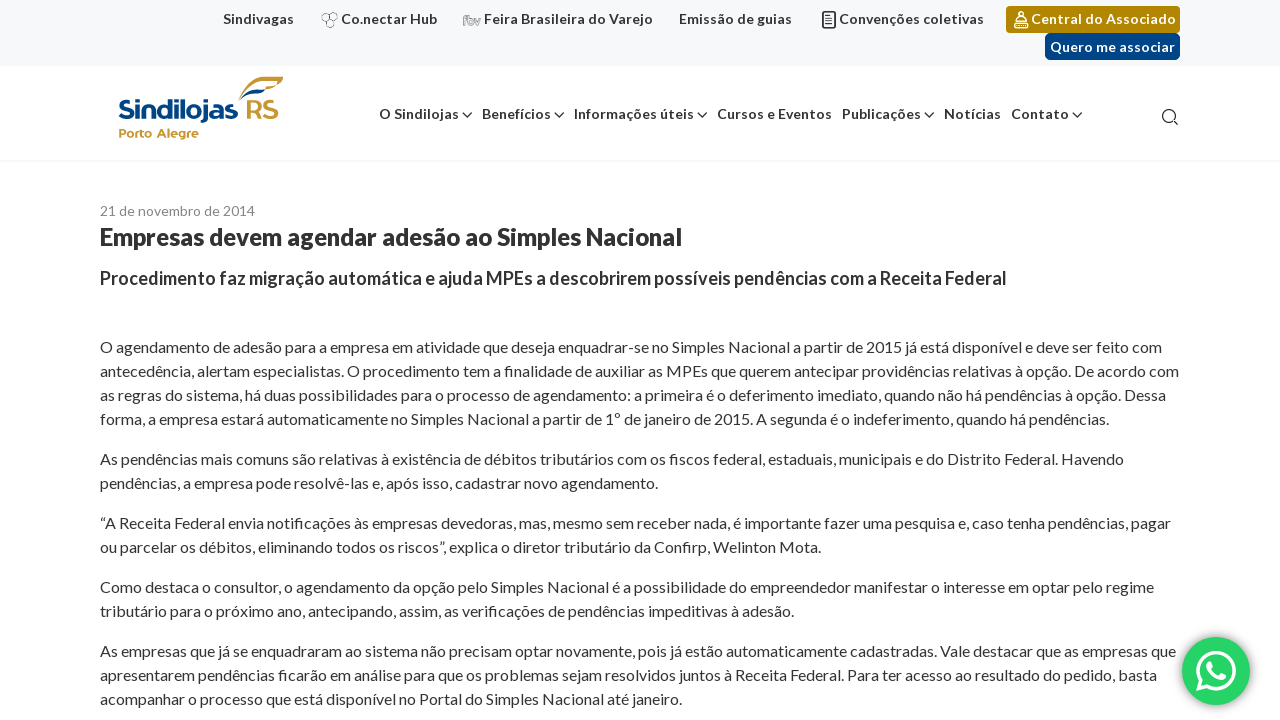

--- FILE ---
content_type: text/html; charset=UTF-8
request_url: https://sindilojaspoa.com.br/noticias/empresas-devem-agendar-adesao-ao-simples-nacional/
body_size: 16896
content:
<!doctype html>
<html lang="pt-BR">

<head>
	<meta name="google-site-verification" content="SgNnQ4toHZb-m3htt_Vw5P9mxy4UFPAF2d9mx7RpBxY" />
	<meta charset="UTF-8">
	<meta name="viewport" content="width=device-width, initial-scale=1">
	<meta name='robots' content='index, follow, max-image-preview:large, max-snippet:-1, max-video-preview:-1' />

<!-- Google Tag Manager for WordPress by gtm4wp.com -->
<script data-cfasync="false" data-pagespeed-no-defer>
	var gtm4wp_datalayer_name = "dataLayer";
	var dataLayer = dataLayer || [];
</script>
<!-- End Google Tag Manager for WordPress by gtm4wp.com -->
	<!-- This site is optimized with the Yoast SEO plugin v22.2 - https://yoast.com/wordpress/plugins/seo/ -->
	<title>Empresas devem agendar adesão ao Simples Nacional - Sindilojas</title>
	<link rel="canonical" href="https://sindilojaspoa.com.br/noticias/empresas-devem-agendar-adesao-ao-simples-nacional/" />
	<meta property="og:locale" content="pt_BR" />
	<meta property="og:type" content="article" />
	<meta property="og:title" content="Empresas devem agendar adesão ao Simples Nacional - Sindilojas" />
	<meta property="og:description" content="Procedimento faz migração automática e ajuda MPEs a descobrirem possíveis pendências com a Receita Federal" />
	<meta property="og:url" content="https://sindilojaspoa.com.br/noticias/empresas-devem-agendar-adesao-ao-simples-nacional/" />
	<meta property="og:site_name" content="Sindilojas" />
	<meta name="twitter:card" content="summary_large_image" />
	<meta name="twitter:label1" content="Est. tempo de leitura" />
	<meta name="twitter:data1" content="3 minutos" />
	<script type="application/ld+json" class="yoast-schema-graph">{"@context":"https://schema.org","@graph":[{"@type":"WebPage","@id":"https://sindilojaspoa.com.br/noticias/empresas-devem-agendar-adesao-ao-simples-nacional/","url":"https://sindilojaspoa.com.br/noticias/empresas-devem-agendar-adesao-ao-simples-nacional/","name":"Empresas devem agendar adesão ao Simples Nacional - Sindilojas","isPartOf":{"@id":"https://sindilojaspoa.com.br/#website"},"datePublished":"2014-11-21T02:00:00+00:00","dateModified":"2014-11-21T02:00:00+00:00","breadcrumb":{"@id":"https://sindilojaspoa.com.br/noticias/empresas-devem-agendar-adesao-ao-simples-nacional/#breadcrumb"},"inLanguage":"pt-BR","potentialAction":[{"@type":"ReadAction","target":["https://sindilojaspoa.com.br/noticias/empresas-devem-agendar-adesao-ao-simples-nacional/"]}]},{"@type":"BreadcrumbList","@id":"https://sindilojaspoa.com.br/noticias/empresas-devem-agendar-adesao-ao-simples-nacional/#breadcrumb","itemListElement":[{"@type":"ListItem","position":1,"name":"Noticias","item":"https://sindilojaspoa.com.br/noticias/"},{"@type":"ListItem","position":2,"name":"Empresas devem agendar adesão ao Simples Nacional"}]},{"@type":"WebSite","@id":"https://sindilojaspoa.com.br/#website","url":"https://sindilojaspoa.com.br/","name":"Sindilojas","description":"Sindicato dos Lojistas do Comércio de Porto Alegre","publisher":{"@id":"https://sindilojaspoa.com.br/#organization"},"potentialAction":[{"@type":"SearchAction","target":{"@type":"EntryPoint","urlTemplate":"https://sindilojaspoa.com.br/?s={search_term_string}"},"query-input":"required name=search_term_string"}],"inLanguage":"pt-BR"},{"@type":"Organization","@id":"https://sindilojaspoa.com.br/#organization","name":"Sindilojas","url":"https://sindilojaspoa.com.br/","logo":{"@type":"ImageObject","inLanguage":"pt-BR","@id":"https://sindilojaspoa.com.br/#/schema/logo/image/","url":"https://sindilojaspoa.com.br/wp-content/uploads/2022/10/Sindilojas_PortoAlegre_VersaoPrincipal-FundoBranco.svg","contentUrl":"https://sindilojaspoa.com.br/wp-content/uploads/2022/10/Sindilojas_PortoAlegre_VersaoPrincipal-FundoBranco.svg","width":375,"height":163,"caption":"Sindilojas"},"image":{"@id":"https://sindilojaspoa.com.br/#/schema/logo/image/"}}]}</script>
	<!-- / Yoast SEO plugin. -->


<link rel="alternate" type="application/rss+xml" title="Feed para Sindilojas &raquo;" href="https://sindilojaspoa.com.br/feed/" />
<link rel="alternate" type="application/rss+xml" title="Feed de comentários para Sindilojas &raquo;" href="https://sindilojaspoa.com.br/comments/feed/" />
<script>
window._wpemojiSettings = {"baseUrl":"https:\/\/s.w.org\/images\/core\/emoji\/14.0.0\/72x72\/","ext":".png","svgUrl":"https:\/\/s.w.org\/images\/core\/emoji\/14.0.0\/svg\/","svgExt":".svg","source":{"concatemoji":"https:\/\/sindilojaspoa.com.br\/wp-includes\/js\/wp-emoji-release.min.js?ver=6.4.7"}};
/*! This file is auto-generated */
!function(i,n){var o,s,e;function c(e){try{var t={supportTests:e,timestamp:(new Date).valueOf()};sessionStorage.setItem(o,JSON.stringify(t))}catch(e){}}function p(e,t,n){e.clearRect(0,0,e.canvas.width,e.canvas.height),e.fillText(t,0,0);var t=new Uint32Array(e.getImageData(0,0,e.canvas.width,e.canvas.height).data),r=(e.clearRect(0,0,e.canvas.width,e.canvas.height),e.fillText(n,0,0),new Uint32Array(e.getImageData(0,0,e.canvas.width,e.canvas.height).data));return t.every(function(e,t){return e===r[t]})}function u(e,t,n){switch(t){case"flag":return n(e,"\ud83c\udff3\ufe0f\u200d\u26a7\ufe0f","\ud83c\udff3\ufe0f\u200b\u26a7\ufe0f")?!1:!n(e,"\ud83c\uddfa\ud83c\uddf3","\ud83c\uddfa\u200b\ud83c\uddf3")&&!n(e,"\ud83c\udff4\udb40\udc67\udb40\udc62\udb40\udc65\udb40\udc6e\udb40\udc67\udb40\udc7f","\ud83c\udff4\u200b\udb40\udc67\u200b\udb40\udc62\u200b\udb40\udc65\u200b\udb40\udc6e\u200b\udb40\udc67\u200b\udb40\udc7f");case"emoji":return!n(e,"\ud83e\udef1\ud83c\udffb\u200d\ud83e\udef2\ud83c\udfff","\ud83e\udef1\ud83c\udffb\u200b\ud83e\udef2\ud83c\udfff")}return!1}function f(e,t,n){var r="undefined"!=typeof WorkerGlobalScope&&self instanceof WorkerGlobalScope?new OffscreenCanvas(300,150):i.createElement("canvas"),a=r.getContext("2d",{willReadFrequently:!0}),o=(a.textBaseline="top",a.font="600 32px Arial",{});return e.forEach(function(e){o[e]=t(a,e,n)}),o}function t(e){var t=i.createElement("script");t.src=e,t.defer=!0,i.head.appendChild(t)}"undefined"!=typeof Promise&&(o="wpEmojiSettingsSupports",s=["flag","emoji"],n.supports={everything:!0,everythingExceptFlag:!0},e=new Promise(function(e){i.addEventListener("DOMContentLoaded",e,{once:!0})}),new Promise(function(t){var n=function(){try{var e=JSON.parse(sessionStorage.getItem(o));if("object"==typeof e&&"number"==typeof e.timestamp&&(new Date).valueOf()<e.timestamp+604800&&"object"==typeof e.supportTests)return e.supportTests}catch(e){}return null}();if(!n){if("undefined"!=typeof Worker&&"undefined"!=typeof OffscreenCanvas&&"undefined"!=typeof URL&&URL.createObjectURL&&"undefined"!=typeof Blob)try{var e="postMessage("+f.toString()+"("+[JSON.stringify(s),u.toString(),p.toString()].join(",")+"));",r=new Blob([e],{type:"text/javascript"}),a=new Worker(URL.createObjectURL(r),{name:"wpTestEmojiSupports"});return void(a.onmessage=function(e){c(n=e.data),a.terminate(),t(n)})}catch(e){}c(n=f(s,u,p))}t(n)}).then(function(e){for(var t in e)n.supports[t]=e[t],n.supports.everything=n.supports.everything&&n.supports[t],"flag"!==t&&(n.supports.everythingExceptFlag=n.supports.everythingExceptFlag&&n.supports[t]);n.supports.everythingExceptFlag=n.supports.everythingExceptFlag&&!n.supports.flag,n.DOMReady=!1,n.readyCallback=function(){n.DOMReady=!0}}).then(function(){return e}).then(function(){var e;n.supports.everything||(n.readyCallback(),(e=n.source||{}).concatemoji?t(e.concatemoji):e.wpemoji&&e.twemoji&&(t(e.twemoji),t(e.wpemoji)))}))}((window,document),window._wpemojiSettings);
</script>
<link rel='stylesheet' id='ht_ctc_main_css-css' href='https://sindilojaspoa.com.br/wp-content/plugins/click-to-chat-for-whatsapp/new/inc/assets/css/main.css?ver=3.34' media='all' />
<style id='wp-emoji-styles-inline-css'>

	img.wp-smiley, img.emoji {
		display: inline !important;
		border: none !important;
		box-shadow: none !important;
		height: 1em !important;
		width: 1em !important;
		margin: 0 0.07em !important;
		vertical-align: -0.1em !important;
		background: none !important;
		padding: 0 !important;
	}
</style>
<link rel='stylesheet' id='wp-block-library-css' href='https://sindilojaspoa.com.br/wp-includes/css/dist/block-library/style.min.css?ver=6.4.7' media='all' />
<link rel='stylesheet' id='activecampaign-form-block-css' href='https://sindilojaspoa.com.br/wp-content/plugins/activecampaign-subscription-forms/activecampaign-form-block/build/style-index.css?ver=1710267063' media='all' />
<style id='safe-svg-svg-icon-style-inline-css'>
.safe-svg-cover .safe-svg-inside{display:inline-block;max-width:100%}.safe-svg-cover svg{height:100%;max-height:100%;max-width:100%;width:100%}

</style>
<style id='classic-theme-styles-inline-css'>
/*! This file is auto-generated */
.wp-block-button__link{color:#fff;background-color:#32373c;border-radius:9999px;box-shadow:none;text-decoration:none;padding:calc(.667em + 2px) calc(1.333em + 2px);font-size:1.125em}.wp-block-file__button{background:#32373c;color:#fff;text-decoration:none}
</style>
<style id='global-styles-inline-css'>
body{--wp--preset--color--black: #000000;--wp--preset--color--cyan-bluish-gray: #abb8c3;--wp--preset--color--white: #ffffff;--wp--preset--color--pale-pink: #f78da7;--wp--preset--color--vivid-red: #cf2e2e;--wp--preset--color--luminous-vivid-orange: #ff6900;--wp--preset--color--luminous-vivid-amber: #fcb900;--wp--preset--color--light-green-cyan: #7bdcb5;--wp--preset--color--vivid-green-cyan: #00d084;--wp--preset--color--pale-cyan-blue: #8ed1fc;--wp--preset--color--vivid-cyan-blue: #0693e3;--wp--preset--color--vivid-purple: #9b51e0;--wp--preset--gradient--vivid-cyan-blue-to-vivid-purple: linear-gradient(135deg,rgba(6,147,227,1) 0%,rgb(155,81,224) 100%);--wp--preset--gradient--light-green-cyan-to-vivid-green-cyan: linear-gradient(135deg,rgb(122,220,180) 0%,rgb(0,208,130) 100%);--wp--preset--gradient--luminous-vivid-amber-to-luminous-vivid-orange: linear-gradient(135deg,rgba(252,185,0,1) 0%,rgba(255,105,0,1) 100%);--wp--preset--gradient--luminous-vivid-orange-to-vivid-red: linear-gradient(135deg,rgba(255,105,0,1) 0%,rgb(207,46,46) 100%);--wp--preset--gradient--very-light-gray-to-cyan-bluish-gray: linear-gradient(135deg,rgb(238,238,238) 0%,rgb(169,184,195) 100%);--wp--preset--gradient--cool-to-warm-spectrum: linear-gradient(135deg,rgb(74,234,220) 0%,rgb(151,120,209) 20%,rgb(207,42,186) 40%,rgb(238,44,130) 60%,rgb(251,105,98) 80%,rgb(254,248,76) 100%);--wp--preset--gradient--blush-light-purple: linear-gradient(135deg,rgb(255,206,236) 0%,rgb(152,150,240) 100%);--wp--preset--gradient--blush-bordeaux: linear-gradient(135deg,rgb(254,205,165) 0%,rgb(254,45,45) 50%,rgb(107,0,62) 100%);--wp--preset--gradient--luminous-dusk: linear-gradient(135deg,rgb(255,203,112) 0%,rgb(199,81,192) 50%,rgb(65,88,208) 100%);--wp--preset--gradient--pale-ocean: linear-gradient(135deg,rgb(255,245,203) 0%,rgb(182,227,212) 50%,rgb(51,167,181) 100%);--wp--preset--gradient--electric-grass: linear-gradient(135deg,rgb(202,248,128) 0%,rgb(113,206,126) 100%);--wp--preset--gradient--midnight: linear-gradient(135deg,rgb(2,3,129) 0%,rgb(40,116,252) 100%);--wp--preset--font-size--small: 13px;--wp--preset--font-size--medium: 20px;--wp--preset--font-size--large: 36px;--wp--preset--font-size--x-large: 42px;--wp--preset--spacing--20: 0.44rem;--wp--preset--spacing--30: 0.67rem;--wp--preset--spacing--40: 1rem;--wp--preset--spacing--50: 1.5rem;--wp--preset--spacing--60: 2.25rem;--wp--preset--spacing--70: 3.38rem;--wp--preset--spacing--80: 5.06rem;--wp--preset--shadow--natural: 6px 6px 9px rgba(0, 0, 0, 0.2);--wp--preset--shadow--deep: 12px 12px 50px rgba(0, 0, 0, 0.4);--wp--preset--shadow--sharp: 6px 6px 0px rgba(0, 0, 0, 0.2);--wp--preset--shadow--outlined: 6px 6px 0px -3px rgba(255, 255, 255, 1), 6px 6px rgba(0, 0, 0, 1);--wp--preset--shadow--crisp: 6px 6px 0px rgba(0, 0, 0, 1);}:where(.is-layout-flex){gap: 0.5em;}:where(.is-layout-grid){gap: 0.5em;}body .is-layout-flow > .alignleft{float: left;margin-inline-start: 0;margin-inline-end: 2em;}body .is-layout-flow > .alignright{float: right;margin-inline-start: 2em;margin-inline-end: 0;}body .is-layout-flow > .aligncenter{margin-left: auto !important;margin-right: auto !important;}body .is-layout-constrained > .alignleft{float: left;margin-inline-start: 0;margin-inline-end: 2em;}body .is-layout-constrained > .alignright{float: right;margin-inline-start: 2em;margin-inline-end: 0;}body .is-layout-constrained > .aligncenter{margin-left: auto !important;margin-right: auto !important;}body .is-layout-constrained > :where(:not(.alignleft):not(.alignright):not(.alignfull)){max-width: var(--wp--style--global--content-size);margin-left: auto !important;margin-right: auto !important;}body .is-layout-constrained > .alignwide{max-width: var(--wp--style--global--wide-size);}body .is-layout-flex{display: flex;}body .is-layout-flex{flex-wrap: wrap;align-items: center;}body .is-layout-flex > *{margin: 0;}body .is-layout-grid{display: grid;}body .is-layout-grid > *{margin: 0;}:where(.wp-block-columns.is-layout-flex){gap: 2em;}:where(.wp-block-columns.is-layout-grid){gap: 2em;}:where(.wp-block-post-template.is-layout-flex){gap: 1.25em;}:where(.wp-block-post-template.is-layout-grid){gap: 1.25em;}.has-black-color{color: var(--wp--preset--color--black) !important;}.has-cyan-bluish-gray-color{color: var(--wp--preset--color--cyan-bluish-gray) !important;}.has-white-color{color: var(--wp--preset--color--white) !important;}.has-pale-pink-color{color: var(--wp--preset--color--pale-pink) !important;}.has-vivid-red-color{color: var(--wp--preset--color--vivid-red) !important;}.has-luminous-vivid-orange-color{color: var(--wp--preset--color--luminous-vivid-orange) !important;}.has-luminous-vivid-amber-color{color: var(--wp--preset--color--luminous-vivid-amber) !important;}.has-light-green-cyan-color{color: var(--wp--preset--color--light-green-cyan) !important;}.has-vivid-green-cyan-color{color: var(--wp--preset--color--vivid-green-cyan) !important;}.has-pale-cyan-blue-color{color: var(--wp--preset--color--pale-cyan-blue) !important;}.has-vivid-cyan-blue-color{color: var(--wp--preset--color--vivid-cyan-blue) !important;}.has-vivid-purple-color{color: var(--wp--preset--color--vivid-purple) !important;}.has-black-background-color{background-color: var(--wp--preset--color--black) !important;}.has-cyan-bluish-gray-background-color{background-color: var(--wp--preset--color--cyan-bluish-gray) !important;}.has-white-background-color{background-color: var(--wp--preset--color--white) !important;}.has-pale-pink-background-color{background-color: var(--wp--preset--color--pale-pink) !important;}.has-vivid-red-background-color{background-color: var(--wp--preset--color--vivid-red) !important;}.has-luminous-vivid-orange-background-color{background-color: var(--wp--preset--color--luminous-vivid-orange) !important;}.has-luminous-vivid-amber-background-color{background-color: var(--wp--preset--color--luminous-vivid-amber) !important;}.has-light-green-cyan-background-color{background-color: var(--wp--preset--color--light-green-cyan) !important;}.has-vivid-green-cyan-background-color{background-color: var(--wp--preset--color--vivid-green-cyan) !important;}.has-pale-cyan-blue-background-color{background-color: var(--wp--preset--color--pale-cyan-blue) !important;}.has-vivid-cyan-blue-background-color{background-color: var(--wp--preset--color--vivid-cyan-blue) !important;}.has-vivid-purple-background-color{background-color: var(--wp--preset--color--vivid-purple) !important;}.has-black-border-color{border-color: var(--wp--preset--color--black) !important;}.has-cyan-bluish-gray-border-color{border-color: var(--wp--preset--color--cyan-bluish-gray) !important;}.has-white-border-color{border-color: var(--wp--preset--color--white) !important;}.has-pale-pink-border-color{border-color: var(--wp--preset--color--pale-pink) !important;}.has-vivid-red-border-color{border-color: var(--wp--preset--color--vivid-red) !important;}.has-luminous-vivid-orange-border-color{border-color: var(--wp--preset--color--luminous-vivid-orange) !important;}.has-luminous-vivid-amber-border-color{border-color: var(--wp--preset--color--luminous-vivid-amber) !important;}.has-light-green-cyan-border-color{border-color: var(--wp--preset--color--light-green-cyan) !important;}.has-vivid-green-cyan-border-color{border-color: var(--wp--preset--color--vivid-green-cyan) !important;}.has-pale-cyan-blue-border-color{border-color: var(--wp--preset--color--pale-cyan-blue) !important;}.has-vivid-cyan-blue-border-color{border-color: var(--wp--preset--color--vivid-cyan-blue) !important;}.has-vivid-purple-border-color{border-color: var(--wp--preset--color--vivid-purple) !important;}.has-vivid-cyan-blue-to-vivid-purple-gradient-background{background: var(--wp--preset--gradient--vivid-cyan-blue-to-vivid-purple) !important;}.has-light-green-cyan-to-vivid-green-cyan-gradient-background{background: var(--wp--preset--gradient--light-green-cyan-to-vivid-green-cyan) !important;}.has-luminous-vivid-amber-to-luminous-vivid-orange-gradient-background{background: var(--wp--preset--gradient--luminous-vivid-amber-to-luminous-vivid-orange) !important;}.has-luminous-vivid-orange-to-vivid-red-gradient-background{background: var(--wp--preset--gradient--luminous-vivid-orange-to-vivid-red) !important;}.has-very-light-gray-to-cyan-bluish-gray-gradient-background{background: var(--wp--preset--gradient--very-light-gray-to-cyan-bluish-gray) !important;}.has-cool-to-warm-spectrum-gradient-background{background: var(--wp--preset--gradient--cool-to-warm-spectrum) !important;}.has-blush-light-purple-gradient-background{background: var(--wp--preset--gradient--blush-light-purple) !important;}.has-blush-bordeaux-gradient-background{background: var(--wp--preset--gradient--blush-bordeaux) !important;}.has-luminous-dusk-gradient-background{background: var(--wp--preset--gradient--luminous-dusk) !important;}.has-pale-ocean-gradient-background{background: var(--wp--preset--gradient--pale-ocean) !important;}.has-electric-grass-gradient-background{background: var(--wp--preset--gradient--electric-grass) !important;}.has-midnight-gradient-background{background: var(--wp--preset--gradient--midnight) !important;}.has-small-font-size{font-size: var(--wp--preset--font-size--small) !important;}.has-medium-font-size{font-size: var(--wp--preset--font-size--medium) !important;}.has-large-font-size{font-size: var(--wp--preset--font-size--large) !important;}.has-x-large-font-size{font-size: var(--wp--preset--font-size--x-large) !important;}
.wp-block-navigation a:where(:not(.wp-element-button)){color: inherit;}
:where(.wp-block-post-template.is-layout-flex){gap: 1.25em;}:where(.wp-block-post-template.is-layout-grid){gap: 1.25em;}
:where(.wp-block-columns.is-layout-flex){gap: 2em;}:where(.wp-block-columns.is-layout-grid){gap: 2em;}
.wp-block-pullquote{font-size: 1.5em;line-height: 1.6;}
</style>
<link rel='stylesheet' id='contact-form-7-css' href='https://sindilojaspoa.com.br/wp-content/plugins/contact-form-7/includes/css/styles.css?ver=5.9.2' media='all' />
<style id='contact-form-7-inline-css'>
.wpcf7 .wpcf7-recaptcha iframe {margin-bottom: 0;}.wpcf7 .wpcf7-recaptcha[data-align="center"] > div {margin: 0 auto;}.wpcf7 .wpcf7-recaptcha[data-align="right"] > div {margin: 0 0 0 auto;}
</style>
<link rel='stylesheet' id='image-sizes-css' href='https://sindilojaspoa.com.br/wp-content/plugins/image-sizes/assets/css/front.min.css?ver=4.0.4' media='all' />
<link rel='stylesheet' id='mobidick-wordpress-core-css' href='https://sindilojaspoa.com.br/wp-content/themes/mobidick/assets/dist/styles/lib-wordpress-core.css?ver=1.0.0' media='all' />
<link rel='stylesheet' id='mobidick-style-css' href='https://sindilojaspoa.com.br/wp-content/themes/mobidick/assets/dist/styles/style.css?ver=1.0.0' media='all' />
<link rel='stylesheet' id='mobidick-style-page-noticia-css' href='https://sindilojaspoa.com.br/wp-content/themes/mobidick/assets/dist/styles/page-noticia.css?ver=1.0.0' media='all' />
<link rel='stylesheet' id='newsletter-css' href='https://sindilojaspoa.com.br/wp-content/plugins/newsletter/style.css?ver=7.7.0' media='all' />
<script src="https://sindilojaspoa.com.br/wp-includes/js/jquery/jquery.min.js?ver=3.7.1" id="jquery-core-js"></script>
<script src="https://sindilojaspoa.com.br/wp-includes/js/jquery/jquery-migrate.min.js?ver=3.4.1" id="jquery-migrate-js"></script>
<script src="https://sindilojaspoa.com.br/wp-includes/js/underscore.min.js?ver=1.13.4" id="underscore-js"></script>
<script id="wp-util-js-extra">
var _wpUtilSettings = {"ajax":{"url":"\/wp-admin\/admin-ajax.php"}};
</script>
<script src="https://sindilojaspoa.com.br/wp-includes/js/wp-util.min.js?ver=6.4.7" id="wp-util-js"></script>
<script id="mobidick-script-js-extra">
var MD = {"ajax_endpoint":"https:\/\/sindilojaspoa.com.br\/wp-admin\/admin-ajax.php"};
</script>
<script src="https://sindilojaspoa.com.br/wp-content/themes/mobidick/assets/dist/scripts/script.js?ver=1.0.0" id="mobidick-script-js"></script>
<link rel="https://api.w.org/" href="https://sindilojaspoa.com.br/wp-json/" /><link rel="EditURI" type="application/rsd+xml" title="RSD" href="https://sindilojaspoa.com.br/xmlrpc.php?rsd" />
<meta name="generator" content="WordPress 6.4.7" />
<link rel='shortlink' href='https://sindilojaspoa.com.br/?p=16307' />
<link rel="alternate" type="application/json+oembed" href="https://sindilojaspoa.com.br/wp-json/oembed/1.0/embed?url=https%3A%2F%2Fsindilojaspoa.com.br%2Fnoticias%2Fempresas-devem-agendar-adesao-ao-simples-nacional%2F" />
<link rel="alternate" type="text/xml+oembed" href="https://sindilojaspoa.com.br/wp-json/oembed/1.0/embed?url=https%3A%2F%2Fsindilojaspoa.com.br%2Fnoticias%2Fempresas-devem-agendar-adesao-ao-simples-nacional%2F&#038;format=xml" />

<!-- Google Tag Manager for WordPress by gtm4wp.com -->
<!-- GTM Container placement set to footer -->
<script data-cfasync="false" data-pagespeed-no-defer type="text/javascript">
	var dataLayer_content = {"pagePostType":"noticias","pagePostType2":"single-noticias","pagePostAuthor":"Leonardo Souza"};
	dataLayer.push( dataLayer_content );
</script>
<script data-cfasync="false">
(function(w,d,s,l,i){w[l]=w[l]||[];w[l].push({'gtm.start':
new Date().getTime(),event:'gtm.js'});var f=d.getElementsByTagName(s)[0],
j=d.createElement(s),dl=l!='dataLayer'?'&l='+l:'';j.async=true;j.src=
'//www.googletagmanager.com/gtm.js?id='+i+dl;f.parentNode.insertBefore(j,f);
})(window,document,'script','dataLayer','GTM-5NX8DXS');
</script>
<!-- End Google Tag Manager for WordPress by gtm4wp.com --><style>.recentcomments a{display:inline !important;padding:0 !important;margin:0 !important;}</style><link rel="icon" href="https://sindilojaspoa.com.br/wp-content/uploads/2021/04/favicon.png" sizes="32x32" />
<link rel="icon" href="https://sindilojaspoa.com.br/wp-content/uploads/2021/04/favicon.png" sizes="192x192" />
<link rel="apple-touch-icon" href="https://sindilojaspoa.com.br/wp-content/uploads/2021/04/favicon.png" />
<meta name="msapplication-TileImage" content="https://sindilojaspoa.com.br/wp-content/uploads/2021/04/favicon.png" />
		<style id="wp-custom-css">
			.diretoria__card-cargo {
	height: auto !important;
}

img#nvg_rt {
	display:none;
}		</style>
		
  <!-- Activity name for this tag: SINDILOJAS -->
  <script>
    (function() {
      var a = String(Math.floor(Math.random() * 10000000000000000));
      new Image().src = 'https://pubads.g.doubleclick.net/activity;xsp=5302412;ord='+ a +'?';
    })();
  </script>
  <noscript>
  <img src='https://pubads.g.doubleclick.net/activity;xsp=5302412;ord=1?' width=1 height=1 border=0>
  </noscript>
</head>

<body class="noticias-template-default single single-noticias postid-16307 wp-custom-logo noticias-empresas-devem-agendar-adesao-ao-simples-nacional">

	  
  <img id="nvg_rt" src="https://cdn.navdmp.com/cus?acc=23955&cus=241044&img=1" />

	<div id="site" class="site container-fluid px-0 clearfix">
		<a class="skip-link screen-reader-text" href="#site-main">
			Ir para o conteúdo		</a>

		<header id="site-header" class="site-header">

			<div class="site-header__sidebar">
				<div class="container text-right">
					<ul id="menu-menu-links" class="ml-auto d-inline-block mb-0 list-unstyled text-right "><li id="menu-item-37044" class="menu-item menu-item-type-custom menu-item-object-custom menu-item-37044"><a href="https://sindilojaspoa.com.br/beneficios/sindivagas/">Sindivagas</a></li>
<li id="menu-item-33127" class="icone-conectarhub menu-item menu-item-type-custom menu-item-object-custom menu-item-33127"><a target="_blank" rel="noopener" href="https://conectarhub.com.br/">Co.nectar Hub</a></li>
<li id="menu-item-33128" class="icone-feira menu-item menu-item-type-custom menu-item-object-custom menu-item-33128"><a target="_blank" rel="noopener" href="https://feirabrasileiradovarejo.com.br/">Feira Brasileira do Varejo</a></li>
<li id="menu-item-33542" class="menu-item menu-item-type-post_type menu-item-object-page menu-item-33542"><a href="https://sindilojaspoa.com.br/informacoes-uteis/emissao-de-guias/">Emissão de guias</a></li>
<li id="menu-item-1348" class="icone-documento menu-item menu-item-type-post_type menu-item-object-page menu-item-1348"><a href="https://sindilojaspoa.com.br/informacoes-uteis/convencoes-coletivas/">Convenções coletivas</a></li>
<li id="menu-item-1347" class="icone-usuario menu-item menu-item-type-custom menu-item-object-custom menu-item-1347"><a target="_blank" rel="noopener" href="https://link.sindilojaspoa.com.br/centraldoassociado">Central do Associado</a></li>
</ul>
											<a
							class="btn btn-primary btn-sm nav-custon-link ml-3"
							href="https://sindilojaspoa.com.br/quero-me-associar/"
							target="_blank">
							Quero me associar						</a>
									</div>
			</div>

			<nav class="navbar navbar-expand-lg navbar-light">
				<div class="container">
					<div class="navbar-brand site-logo mb-0">
																<a href="https://sindilojaspoa.com.br/" rel="home" title="Sindicato dos Lojistas do Comércio de Porto Alegre" class="d-inline-flex align-items-center flex-wrap justify-content-center color-inherit">
																	<img width="375" height="163" src="https://sindilojaspoa.com.br/wp-content/uploads/2022/10/Sindilojas_PortoAlegre_VersaoPrincipal-FundoBranco.svg" class="img-fluid" alt="" decoding="async" fetchpriority="high" />
																	<span class="ml-3 d-none">Sindilojas</span>
																</a>
															</div>
					<div id="menuMobile" class="container-menu-mobile">
						<div class="menu-menu-principal-container"><ul id="menu-menu-principal" class="menu"><li id="menu-item-1104" class="menu-item menu-item-type-custom menu-item-object-custom menu-item-has-children menu-item-1104"><a href="#">O Sindilojas</a>
<ul class="sub-menu">
	<li id="menu-item-378" class="menu-item menu-item-type-post_type menu-item-object-page menu-item-378"><a href="https://sindilojaspoa.com.br/o-sindilojas/">Sobre</a></li>
	<li id="menu-item-380" class="menu-item menu-item-type-post_type menu-item-object-page menu-item-380"><a href="https://sindilojaspoa.com.br/o-sindilojas/historico/">Histórico</a></li>
	<li id="menu-item-379" class="menu-item menu-item-type-post_type menu-item-object-page menu-item-379"><a href="https://sindilojaspoa.com.br/o-sindilojas/diretoria/">Diretoria</a></li>
	<li id="menu-item-381" class="menu-item menu-item-type-post_type menu-item-object-page menu-item-381"><a href="https://sindilojaspoa.com.br/o-sindilojas/missao-visao-valores/">Missão Visão Valores</a></li>
	<li id="menu-item-382" class="menu-item menu-item-type-post_type menu-item-object-page menu-item-382"><a href="https://sindilojaspoa.com.br/o-sindilojas/premiacoes/">Premiações</a></li>
	<li id="menu-item-26270" class="menu-item menu-item-type-post_type menu-item-object-page menu-item-26270"><a href="https://sindilojaspoa.com.br/o-sindilojas/estudo-social/">Estatuto social</a></li>
	<li id="menu-item-383" class="menu-item menu-item-type-post_type menu-item-object-page menu-item-383"><a href="https://sindilojaspoa.com.br/o-sindilojas/responsabilidade-socioambiental/">Responsabilidade socioambiental</a></li>
</ul>
</li>
<li id="menu-item-1106" class="colunas menu-item menu-item-type-custom menu-item-object-custom menu-item-has-children menu-item-1106"><a href="#">Benefícios</a>
<ul class="sub-menu">
	<li id="menu-item-369" class="menu-item menu-item-type-post_type menu-item-object-page menu-item-369"><a href="https://sindilojaspoa.com.br/beneficios/">Ver todos</a></li>
	<li id="menu-item-370" class="menu-item menu-item-type-post_type menu-item-object-page menu-item-370"><a href="https://sindilojaspoa.com.br/beneficios/campanhas-promocionais/">Campanhas promocionais</a></li>
	<li id="menu-item-27028" class="menu-item menu-item-type-post_type menu-item-object-page menu-item-27028"><a href="https://sindilojaspoa.com.br/beneficios/certificado-digital/">Certificado digital</a></li>
	<li id="menu-item-27003" class="menu-item menu-item-type-post_type menu-item-object-page menu-item-27003"><a href="https://sindilojaspoa.com.br/beneficios/consultorias-e-assessorias/">Consultorias e assessorias</a></li>
	<li id="menu-item-36130" class="menu-item menu-item-type-custom menu-item-object-custom menu-item-36130"><a href="https://mkt.sindilojaspoa.com.br/grupo-gestao-de-pessoas">Grupo Gestão de Pessoas no Varejo</a></li>
	<li id="menu-item-551" class="menu-item menu-item-type-post_type menu-item-object-page menu-item-551"><a href="https://sindilojaspoa.com.br/beneficios/locacao-de-salas/">Locação de salas</a></li>
	<li id="menu-item-27014" class="menu-item menu-item-type-post_type menu-item-object-page menu-item-27014"><a href="https://sindilojaspoa.com.br/beneficios/mapa-do-varejo/">Mapa do varejo</a></li>
	<li id="menu-item-552" class="menu-item menu-item-type-post_type menu-item-object-page menu-item-552"><a href="https://sindilojaspoa.com.br/beneficios/medicina-do-trabalho/">Medicina do trabalho</a></li>
	<li id="menu-item-553" class="menu-item menu-item-type-post_type menu-item-object-page menu-item-553"><a href="https://sindilojaspoa.com.br/beneficios/odontologia/">Odontologia</a></li>
	<li id="menu-item-372" class="menu-item menu-item-type-post_type menu-item-object-page menu-item-372"><a href="https://sindilojaspoa.com.br/beneficios/plano-de-saude/">Plano de saúde</a></li>
	<li id="menu-item-27104" class="menu-item menu-item-type-post_type menu-item-object-page menu-item-27104"><a href="https://sindilojaspoa.com.br/beneficios/redesin/">RedeSin</a></li>
	<li id="menu-item-35642" class="menu-item menu-item-type-post_type menu-item-object-page menu-item-35642"><a href="https://sindilojaspoa.com.br/beneficios/sesc-rs/">Sesc/RS</a></li>
	<li id="menu-item-36099" class="menu-item menu-item-type-post_type menu-item-object-page menu-item-36099"><a href="https://sindilojaspoa.com.br/beneficios/sindivagas/">Sindivagas</a></li>
	<li id="menu-item-26958" class="menu-item menu-item-type-post_type menu-item-object-page menu-item-26958"><a href="https://sindilojaspoa.com.br/beneficios/software-de-gestao/">Software de gestão</a></li>
	<li id="menu-item-26963" class="menu-item menu-item-type-post_type menu-item-object-page menu-item-26963"><a href="https://sindilojaspoa.com.br/beneficios/solucoes-em-educacao/">Soluções em educação</a></li>
	<li id="menu-item-555" class="menu-item menu-item-type-post_type menu-item-object-page menu-item-555"><a href="https://sindilojaspoa.com.br/beneficios/solucoes-financeiras/">Soluções financeiras</a></li>
	<li id="menu-item-29380" class="menu-item menu-item-type-post_type menu-item-object-page menu-item-29380"><a href="https://sindilojaspoa.com.br/beneficios/solucoes-em-telefonia/">Soluções em telefonia</a></li>
	<li id="menu-item-29367" class="menu-item menu-item-type-post_type menu-item-object-page menu-item-29367"><a href="https://sindilojaspoa.com.br/beneficios/varejoeducacao/">Varejo Educação</a></li>
</ul>
</li>
<li id="menu-item-1107" class="colunas menu-item menu-item-type-custom menu-item-object-custom menu-item-has-children menu-item-1107"><a href="#">Informações úteis</a>
<ul class="sub-menu">
	<li id="menu-item-26887" class="menu-item menu-item-type-post_type menu-item-object-page menu-item-26887"><a href="https://sindilojaspoa.com.br/informacoes-uteis/atualizacao-cadastral/">Atualização cadastral</a></li>
	<li id="menu-item-550" class="menu-item menu-item-type-post_type menu-item-object-page menu-item-550"><a href="https://sindilojaspoa.com.br/informacoes-uteis/emissao-de-guias/">Emissão de guias</a></li>
	<li id="menu-item-549" class="menu-item menu-item-type-post_type menu-item-object-page menu-item-549"><a href="https://sindilojaspoa.com.br/informacoes-uteis/circulares/">Circulares</a></li>
	<li id="menu-item-376" class="menu-item menu-item-type-post_type menu-item-object-page menu-item-376"><a href="https://sindilojaspoa.com.br/informacoes-uteis/convencoes-coletivas/">Convenções coletivas</a></li>
	<li id="menu-item-26959" class="menu-item menu-item-type-post_type menu-item-object-page menu-item-26959"><a href="https://sindilojaspoa.com.br/informacoes-uteis/decretos/">Decretos</a></li>
	<li id="menu-item-537" class="menu-item menu-item-type-post_type menu-item-object-page menu-item-537"><a href="https://sindilojaspoa.com.br/informacoes-uteis/legislacao-e-tributos/">Legislação e tributos</a></li>
	<li id="menu-item-538" class="menu-item menu-item-type-post_type menu-item-object-page menu-item-538"><a href="https://sindilojaspoa.com.br/informacoes-uteis/links-uteis/">Links úteis</a></li>
	<li id="menu-item-539" class="menu-item menu-item-type-post_type menu-item-object-page menu-item-539"><a href="https://sindilojaspoa.com.br/informacoes-uteis/perguntas-frequentes/">Perguntas frequentes</a></li>
	<li id="menu-item-39479" class="menu-item menu-item-type-post_type menu-item-object-page menu-item-39479"><a href="https://sindilojaspoa.com.br/informacoes-uteis/cartilhas/">Cartilhas</a></li>
	<li id="menu-item-39478" class="menu-item menu-item-type-post_type menu-item-object-page menu-item-39478"><a href="https://sindilojaspoa.com.br/informacoes-uteis/relatorio-atividades/">Relatório de Atividades</a></li>
</ul>
</li>
<li id="menu-item-578" class="menu-item menu-item-type-post_type menu-item-object-page menu-item-578"><a href="https://sindilojaspoa.com.br/cursos-e-eventos/">Cursos e Eventos</a></li>
<li id="menu-item-1109" class="menu-item menu-item-type-custom menu-item-object-custom menu-item-has-children menu-item-1109"><a href="#">Publicações</a>
<ul class="sub-menu">
	<li id="menu-item-385" class="menu-item menu-item-type-post_type menu-item-object-page menu-item-385"><a href="https://sindilojaspoa.com.br/publicacoes/nucleo-de-pesquisa/">Núcleo de Pesquisa</a></li>
	<li id="menu-item-386" class="menu-item menu-item-type-post_type menu-item-object-page menu-item-386"><a href="https://sindilojaspoa.com.br/publicacoes/revista-conexao-e-varejo/">Revista Conexão Varejo</a></li>
	<li id="menu-item-49134" class="menu-item menu-item-type-post_type menu-item-object-page menu-item-49134"><a href="https://sindilojaspoa.com.br/publicacoes/centro-de-monitoramento-do-varejo/">Centro de Monitoramento do Varejo</a></li>
</ul>
</li>
<li id="menu-item-377" class="menu-item menu-item-type-post_type menu-item-object-page menu-item-377"><a href="https://sindilojaspoa.com.br/noticias/">Notícias</a></li>
<li id="menu-item-27034" class="menu-item menu-item-type-custom menu-item-object-custom menu-item-has-children menu-item-27034"><a href="#">Contato</a>
<ul class="sub-menu">
	<li id="menu-item-374" class="menu-item menu-item-type-post_type menu-item-object-page menu-item-374"><a href="https://sindilojaspoa.com.br/fale-conosco/">Fale conosco</a></li>
	<li id="menu-item-35920" class="menu-item menu-item-type-post_type menu-item-object-page menu-item-35920"><a href="https://sindilojaspoa.com.br/fale-conosco/ouvidoria/">Ouvidoria</a></li>
	<li id="menu-item-27036" class="menu-item menu-item-type-post_type menu-item-object-page menu-item-27036"><a href="https://sindilojaspoa.com.br/informacoes-uteis/perguntas-frequentes/">Perguntas frequentes</a></li>
	<li id="menu-item-27128" class="menu-item menu-item-type-post_type menu-item-object-page menu-item-27128"><a href="https://sindilojaspoa.com.br/trabalhe-conosco/">Trabalhe conosco</a></li>
	<li id="menu-item-44636" class="menu-item menu-item-type-post_type menu-item-object-page menu-item-44636"><a href="https://sindilojaspoa.com.br/fale-conosco/parcerias/">Parcerias</a></li>
</ul>
</li>
</ul></div><div class="site-header__sidebar"><ul id="menu-menu-links-1" class="container mb-0 list-unstyled text-right "><li class="menu-item menu-item-type-custom menu-item-object-custom menu-item-37044"><a href="https://sindilojaspoa.com.br/beneficios/sindivagas/">Sindivagas</a></li>
<li class="icone-conectarhub menu-item menu-item-type-custom menu-item-object-custom menu-item-33127"><a target="_blank" rel="noopener" href="https://conectarhub.com.br/">Co.nectar Hub</a></li>
<li class="icone-feira menu-item menu-item-type-custom menu-item-object-custom menu-item-33128"><a target="_blank" rel="noopener" href="https://feirabrasileiradovarejo.com.br/">Feira Brasileira do Varejo</a></li>
<li class="menu-item menu-item-type-post_type menu-item-object-page menu-item-33542"><a href="https://sindilojaspoa.com.br/informacoes-uteis/emissao-de-guias/">Emissão de guias</a></li>
<li class="icone-documento menu-item menu-item-type-post_type menu-item-object-page menu-item-1348"><a href="https://sindilojaspoa.com.br/informacoes-uteis/convencoes-coletivas/">Convenções coletivas</a></li>
<li class="icone-usuario menu-item menu-item-type-custom menu-item-object-custom menu-item-1347"><a target="_blank" rel="noopener" href="https://link.sindilojaspoa.com.br/centraldoassociado">Central do Associado</a></li>
</ul></div>
						<!--  Menu custom button -->
													<div class="nav-custon-link">
								<div class="container">
									<a
										class="btn btn-primary btn-sm btn-block"
										href="https://sindilojaspoa.com.br/quero-me-associar/"
										target="_blank">
										Quero me associar									</a>
								</div>
							</div>
											</div>

					<div class="nav-custom-link-pesquisa">
						<button class="btn nav-pesquisa" data-toggle="modal" data-target="#domModalPesquisa">
							<i class="icon icon-search"></i>
						</button>
						<button id="btnMenuMobile" class="btn-menu-mobile">
							<span></span>
						</button>
					</div>

				</div>
			</nav>
		</header>

<main id="site-main" class="site-main">
	<section class="pagina">
		<div class="pagina__content">
			
<article id="post-16307"class="postagem post-16307 noticias type-noticias status-publish hentry taxonomy_noticias-noticias">
	<header class="postagem__header d-flex align-items-center">
		<div class="container">
			<time class="postagem__header--data-publicacao" datetime="2014-11-21T00:00:00-02:00" itemprop="datePublished">21 de novembro de 2014</time>
			<hgroup><h1 class="fonte-headline-02">Empresas devem agendar adesão ao Simples Nacional</h1></hgroup>
			<div class="postagem__header--resumo">
				<p>Procedimento faz migração automática e ajuda MPEs a descobrirem possíveis pendências com a Receita Federal</p>
			</div>
		</div>
	</header>

	<section class="postagem__content">
		<div class="container">

		<!-- <div class="postagem__content--thumbnail">
					</div> -->

		<p>O agendamento de adesão para a empresa em atividade que deseja enquadrar-se no Simples Nacional a partir de 2015 já está disponível e deve ser feito com antecedência, alertam especialistas. O procedimento tem a finalidade de auxiliar as MPEs que querem antecipar providências relativas à opção. De acordo com as regras do sistema, há duas possibilidades para o processo de agendamento: a primeira é o deferimento imediato, quando não há pendências à opção. Dessa forma, a empresa estará automaticamente no Simples Nacional a partir de 1º de janeiro de 2015. A segunda é o indeferimento, quando há pendências.</p>
<p>As pendências mais comuns são relativas à existência de débitos tributários com os fiscos federal, estaduais, municipais e do Distrito Federal. Havendo pendências, a empresa pode resolvê-las e, após isso, cadastrar novo agendamento.</p>
<p>&#8220;A Receita Federal envia notificações às empresas devedoras, mas, mesmo sem receber nada, é importante fazer uma pesquisa e, caso tenha pendências, pagar ou parcelar os débitos, eliminando todos os riscos&#8221;, explica o diretor tributário da Confirp, Welinton Mota.</p>
<p>Como destaca o consultor, o agendamento da opção pelo Simples Nacional é a possibilidade do empreendedor manifestar o interesse em optar pelo regime tributário para o próximo ano, antecipando, assim, as verificações de pendências impeditivas à adesão.</p>
<p>As empresas que já se enquadraram ao sistema não precisam optar novamente, pois já estão automaticamente cadastradas. Vale destacar que as empresas que apresentarem pendências ficarão em análise para que os problemas sejam resolvidos juntos à Receita Federal. Para ter acesso ao resultado do pedido, basta acompanhar o processo que está disponível no Portal do Simples Nacional até janeiro.</p>
<p>&#8220;Se houver algum tipo de restrição será possível o ajuste até o fim de janeiro. Porém, se deixar para a última hora, as ações para ajustes serão praticamente impossíveis&#8221;, explica Welinton Mota, lembrando que o programa pode ser bastante atrativo, mas é preciso realizar um prévio planejamento tributário antes da opção.</p>
<p>Quem quiser desistir do regime de tributação simplificado pode fazê-lo a qualquer momento, no entanto, se for para o mesmo ano, é necessário que o desenquadramento seja solicitado em janeiro. Caso contrário, a desvinculação só valerá para o ano seguinte.</p>
<p>O Simples Nacional abrange os seguintes tributos: IRPJ, CSLL, PIS/Pasep, Cofins, IPI, ICMS, ISS e a Contribuição Patronal Previdenciária para a Seguridade Social (CPP). O recolhimento é feito por um documento único de arrecadação que deve ser pago até o dia 20 de cada mês.</p>
<p><b>Novos setores</b></p>
<p>Neste ano, a novidade em relação ao tema é a possibilidade de adesão de empresas de serviços, o que não era possível pela regra anterior. Os novos setores incluídos no sistema são: medicina, inclusive laboratorial e enfermagem, medicina veterinária, odontologia, psicologia, psicanálise, terapia ocupacional, acupuntura, podologia, fonoaudiologia e de clínicas de nutrição, de vacinação e bancos de leite, serviços de comissaria, de despachantes, de tradução e de interpretação, arquitetura, engenharia, medição, cartografia, topografia, geologia, geodésia, testes, suporte e análises técnicas e tecnológicas, pesquisa, design, desenho e agronomia, representação comercial e demais atividades de intermediação de negócios e serviços de terceiros, perícia, leilão e avaliação, auditoria, economia, consultoria, gestão, organização, controle e administração, jornalismo e publicidade e agenciamento, exceto de mão de obra.</p>

		
    
		<!-- Texto extra -->
		
		</div>

	</section>

	<footer class="postagem__footer postagem__footer--posts-relacionados">
		<div class="container">

			<hgroup><h2 class="fonte-headline-02">Veja também</h2></hgroup><ul class="row list-unstyled mb-0 listagem-posts">




	<article class="post">
		<div class="post__type post__type--noticias">
			<figure class="post__imagem post__imagem--noticias">
				<a class="d-inline-block w-100 h-100" id="51897" title="Maior feira do varejo brasileiro tem 12ª edição oficialmente lançada" href="https://sindilojaspoa.com.br/noticias/maior-feira-do-varejo-brasileiro-tem-12a-edicao-oficialmente-lancada/">
					<img width="2560" height="1707" src="https://sindilojaspoa.com.br/wp-content/uploads/2026/01/087A7334-scaled.jpg" class="img-fluid wp-post-image" alt="" decoding="async" srcset="https://sindilojaspoa.com.br/wp-content/uploads/2026/01/087A7334-scaled.jpg 2560w, https://sindilojaspoa.com.br/wp-content/uploads/2026/01/087A7334-300x200.jpg 300w, https://sindilojaspoa.com.br/wp-content/uploads/2026/01/087A7334-1024x683.jpg 1024w, https://sindilojaspoa.com.br/wp-content/uploads/2026/01/087A7334-768x512.jpg 768w, https://sindilojaspoa.com.br/wp-content/uploads/2026/01/087A7334-1536x1024.jpg 1536w, https://sindilojaspoa.com.br/wp-content/uploads/2026/01/087A7334-2048x1365.jpg 2048w, https://sindilojaspoa.com.br/wp-content/uploads/2026/01/087A7334-750x500.jpg 750w, https://sindilojaspoa.com.br/wp-content/uploads/2026/01/087A7334-160x107.jpg 160w, https://sindilojaspoa.com.br/wp-content/uploads/2026/01/087A7334-191x127.jpg 191w, https://sindilojaspoa.com.br/wp-content/uploads/2026/01/087A7334-323x215.jpg 323w, https://sindilojaspoa.com.br/wp-content/uploads/2026/01/087A7334-270x180.jpg 270w, https://sindilojaspoa.com.br/wp-content/uploads/2026/01/087A7334-228x152.jpg 228w" sizes="(max-width: 2560px) 100vw, 2560px" />				</a>
			</figure>
			<div class="post__conteudo post__conteudo--noticias">
				<span class="post__categoria post__categoria--noticias">Cursos e eventos</span><span class="post__categoria post__categoria--noticias">Noticias</span>				<time class="d-inline-block w-100 post__data post__data--noticias" datetime=" 2026-01-28T15:23:50-03:00" itemprop="datePublished">
					28 de janeiro de 2026				</time>
				<p class="post__resumo post__resumo--noticias">Maior feira do varejo brasileiro tem 12ª edição oficialmente lançada</p>
				<a id="51897" title="Maior feira do varejo brasileiro tem 12ª edição oficialmente lançada" class="post__link post__link--noticias" href="https://sindilojaspoa.com.br/noticias/maior-feira-do-varejo-brasileiro-tem-12a-edicao-oficialmente-lancada/">
					Veja mais <i class="icon icon-chevron-white-next"></i>
				</a>
			</div>
		</div>
	</article>






	<article class="post">
		<div class="post__type post__type--noticias">
			<figure class="post__imagem post__imagem--noticias">
				<a class="d-inline-block w-100 h-100" id="51895" title="Tecnologia e fator humano marcam debate sobre o futuro do varejo" href="https://sindilojaspoa.com.br/noticias/tecnologia-e-fator-humano-marcam-debate-sobre-o-futuro-do-varejo/">
					<img width="1280" height="960" src="https://sindilojaspoa.com.br/wp-content/uploads/2026/01/WhatsApp-Image-2026-01-27-at-11.10.25-4.jpeg" class="img-fluid wp-post-image" alt="" decoding="async" srcset="https://sindilojaspoa.com.br/wp-content/uploads/2026/01/WhatsApp-Image-2026-01-27-at-11.10.25-4.jpeg 1280w, https://sindilojaspoa.com.br/wp-content/uploads/2026/01/WhatsApp-Image-2026-01-27-at-11.10.25-4-300x225.jpeg 300w, https://sindilojaspoa.com.br/wp-content/uploads/2026/01/WhatsApp-Image-2026-01-27-at-11.10.25-4-1024x768.jpeg 1024w, https://sindilojaspoa.com.br/wp-content/uploads/2026/01/WhatsApp-Image-2026-01-27-at-11.10.25-4-768x576.jpeg 768w, https://sindilojaspoa.com.br/wp-content/uploads/2026/01/WhatsApp-Image-2026-01-27-at-11.10.25-4-667x500.jpeg 667w, https://sindilojaspoa.com.br/wp-content/uploads/2026/01/WhatsApp-Image-2026-01-27-at-11.10.25-4-160x120.jpeg 160w, https://sindilojaspoa.com.br/wp-content/uploads/2026/01/WhatsApp-Image-2026-01-27-at-11.10.25-4-191x143.jpeg 191w, https://sindilojaspoa.com.br/wp-content/uploads/2026/01/WhatsApp-Image-2026-01-27-at-11.10.25-4-287x215.jpeg 287w, https://sindilojaspoa.com.br/wp-content/uploads/2026/01/WhatsApp-Image-2026-01-27-at-11.10.25-4-270x203.jpeg 270w, https://sindilojaspoa.com.br/wp-content/uploads/2026/01/WhatsApp-Image-2026-01-27-at-11.10.25-4-203x152.jpeg 203w" sizes="(max-width: 1280px) 100vw, 1280px" />				</a>
			</figure>
			<div class="post__conteudo post__conteudo--noticias">
				<span class="post__categoria post__categoria--noticias">Noticias</span><span class="post__categoria post__categoria--noticias">Marketing</span>				<time class="d-inline-block w-100 post__data post__data--noticias" datetime=" 2026-01-27T16:53:21-03:00" itemprop="datePublished">
					27 de janeiro de 2026				</time>
				<p class="post__resumo post__resumo--noticias">Tecnologia e fator humano marcam debate sobre o futuro do varejo</p>
				<a id="51895" title="Tecnologia e fator humano marcam debate sobre o futuro do varejo" class="post__link post__link--noticias" href="https://sindilojaspoa.com.br/noticias/tecnologia-e-fator-humano-marcam-debate-sobre-o-futuro-do-varejo/">
					Veja mais <i class="icon icon-chevron-white-next"></i>
				</a>
			</div>
		</div>
	</article>






	<article class="post">
		<div class="post__type post__type--noticias">
			<figure class="post__imagem post__imagem--noticias">
				<a class="d-inline-block w-100 h-100" id="51892" title="Entidade promove Café com Lojistas com aprendizados da NRF 2026" href="https://sindilojaspoa.com.br/noticias/entidade-promove-cafe-com-lojistas-com-aprendizados-da-nrf-2026/">
					<img width="1000" height="600" src="https://sindilojaspoa.com.br/wp-content/uploads/2026/01/Banner-site-3.png" class="img-fluid wp-post-image" alt="" decoding="async" loading="lazy" srcset="https://sindilojaspoa.com.br/wp-content/uploads/2026/01/Banner-site-3.png 1000w, https://sindilojaspoa.com.br/wp-content/uploads/2026/01/Banner-site-3-300x180.png 300w, https://sindilojaspoa.com.br/wp-content/uploads/2026/01/Banner-site-3-768x461.png 768w, https://sindilojaspoa.com.br/wp-content/uploads/2026/01/Banner-site-3-833x500.png 833w, https://sindilojaspoa.com.br/wp-content/uploads/2026/01/Banner-site-3-160x96.png 160w, https://sindilojaspoa.com.br/wp-content/uploads/2026/01/Banner-site-3-191x115.png 191w, https://sindilojaspoa.com.br/wp-content/uploads/2026/01/Banner-site-3-350x210.png 350w, https://sindilojaspoa.com.br/wp-content/uploads/2026/01/Banner-site-3-270x162.png 270w, https://sindilojaspoa.com.br/wp-content/uploads/2026/01/Banner-site-3-253x152.png 253w" sizes="(max-width: 1000px) 100vw, 1000px" />				</a>
			</figure>
			<div class="post__conteudo post__conteudo--noticias">
				<span class="post__categoria post__categoria--noticias">Noticias</span>				<time class="d-inline-block w-100 post__data post__data--noticias" datetime=" 2026-01-27T15:29:11-03:00" itemprop="datePublished">
					27 de janeiro de 2026				</time>
				<p class="post__resumo post__resumo--noticias">Entidade promove Café com Lojistas com aprendizados da NRF 2026</p>
				<a id="51892" title="Entidade promove Café com Lojistas com aprendizados da NRF 2026" class="post__link post__link--noticias" href="https://sindilojaspoa.com.br/noticias/entidade-promove-cafe-com-lojistas-com-aprendizados-da-nrf-2026/">
					Veja mais <i class="icon icon-chevron-white-next"></i>
				</a>
			</div>
		</div>
	</article>






	<article class="post">
		<div class="post__type post__type--noticias">
			<figure class="post__imagem post__imagem--noticias">
				<a class="d-inline-block w-100 h-100" id="51877" title="Comércio poderá abrir no Feriado de Navegantes em Porto Alegre" href="https://sindilojaspoa.com.br/noticias/comercio-podera-abrir-no-feriado-de-navegantes-em-porto-alegre-3/">
					<img width="1000" height="600" src="https://sindilojaspoa.com.br/wp-content/uploads/2026/01/Banner-Noticia-1.png" class="img-fluid wp-post-image" alt="" decoding="async" loading="lazy" srcset="https://sindilojaspoa.com.br/wp-content/uploads/2026/01/Banner-Noticia-1.png 1000w, https://sindilojaspoa.com.br/wp-content/uploads/2026/01/Banner-Noticia-1-300x180.png 300w, https://sindilojaspoa.com.br/wp-content/uploads/2026/01/Banner-Noticia-1-768x461.png 768w, https://sindilojaspoa.com.br/wp-content/uploads/2026/01/Banner-Noticia-1-833x500.png 833w, https://sindilojaspoa.com.br/wp-content/uploads/2026/01/Banner-Noticia-1-160x96.png 160w, https://sindilojaspoa.com.br/wp-content/uploads/2026/01/Banner-Noticia-1-191x115.png 191w, https://sindilojaspoa.com.br/wp-content/uploads/2026/01/Banner-Noticia-1-350x210.png 350w, https://sindilojaspoa.com.br/wp-content/uploads/2026/01/Banner-Noticia-1-270x162.png 270w, https://sindilojaspoa.com.br/wp-content/uploads/2026/01/Banner-Noticia-1-253x152.png 253w" sizes="(max-width: 1000px) 100vw, 1000px" />				</a>
			</figure>
			<div class="post__conteudo post__conteudo--noticias">
				<span class="post__categoria post__categoria--noticias">Noticias</span>				<time class="d-inline-block w-100 post__data post__data--noticias" datetime=" 2026-01-26T09:00:52-03:00" itemprop="datePublished">
					26 de janeiro de 2026				</time>
				<p class="post__resumo post__resumo--noticias">Comércio poderá abrir no Feriado de Navegantes em Porto Alegre</p>
				<a id="51877" title="Comércio poderá abrir no Feriado de Navegantes em Porto Alegre" class="post__link post__link--noticias" href="https://sindilojaspoa.com.br/noticias/comercio-podera-abrir-no-feriado-de-navegantes-em-porto-alegre-3/">
					Veja mais <i class="icon icon-chevron-white-next"></i>
				</a>
			</div>
		</div>
	</article>

</ul>
			<div class="row">
				<div class="col-12 col-lg-4"></div>
			</div>

		</div>
	</footer>

</article>
		</div>

		
		

	</section>
</main>


<footer id="site-footer" class="site-footer">
	<div class="container">

		<section class="site-footer__sindlojas">
			<div class="row">

				<div class="col-12 col-md-3 col-lg-2 align-self-center">
					<div class="site-footer__logo">
						<img src="https://sindilojaspoa.com.br/wp-content/uploads/2021/08/Logo-Sindi-01-1-e1629122278341.png" alt="Sindicato dos Lojistas do Comércio de Porto Alegre">
					</div>
				</div>

				<div class="col-auto col-lg-auto align-self-center ml-auto">
					<form method="post" action="https://sindilojaspoa.com.br/?na=s"></form>					<!-- <form action="" class="d-flex flex-wrap align-self-center justify-content-end site-footer__newsletter">
						<label class="align-self-center label">Assine nossa Newsletter</label>
						<input type="text" name="" id="" placeholder="Deixe seu email aqui">
						<button type="submit" class="btn">Enviar</button>
					</form> -->
				</div>

			</div>
		</section>

		<section class="site-footer__conteudos">
			<div class="row">

				<div class="col-12 col-md-12 col-lg-3">
					<p><strong>Fique por dentro das informações do Sindilojas Porto Alegre</strong></p>
					<div class="d-flex flex-wrap align-self-center site-footer__redes-sociais">
													<a class="d-inline-block " href="https://www.facebook.com/SindilojasPOA" target="_blank" rel="noopener">
								<i class="icon icon-facebook"></i>
							</a>
																			<a class="d-inline-block " href="https://www.instagram.com/sindilojaspoa/" target="_blank" rel="noopener">
								<i class="icon icon-instagram"></i>
							</a>
																			<a class="d-inline-block " href="https://www.linkedin.com/organization-guest/company/sindilojas-porto-alegre" target="_blank" rel="noopener">
								<i class="icon icon-linkedIn"></i>
							</a>
																									<a class="d-inline-block " href="https://www.youtube.com/user/sindilojaspoars" target="_blank" rel="noopener">
								<i class="icon icon-youtube"></i>
							</a>
																	</div>
					<p><strong>Endereço:</strong></p>
<p><a href="https://www.google.com/maps/place/R.+dos+Andradas,+1234+-+22%C2%BA+andar+-+Centro+Hist%C3%B3rico,+Porto+Alegre+-+RS,+90020-008/@-30.0296331,-51.2315588,17z/data=!3m1!4b1!4m5!3m4!1s0x9519790fa893294f:0x9fbed4bf2f0e6aa8!8m2!3d-30.0296331!4d-51.2293701" target="_blank" rel="noopener">Rua dos Andradas, 1234 22º andar – Centro Histórico CEP 90020-008 &#8211; Porto Alegre , RS, Brasil</a></p>
<p><strong>Telefone:</strong></p>
<p><a href="tel:+555130258300" target="_blank" rel="noopener">(51) 3025-8300</a></p>
<p><strong>Horário de atendimento:</strong></p>
<p>Segunda a sexta-feira, das 8h às 18h</p>
				</div>

				<div class="col-12 col-md-4 col-lg-3 ml-auto">
					<div class="menu-menu-rodape-1-container"><ul id="menu-rodape1" class="site-footer__menu"><li id="menu-item-405" class="nav-item menu-item-type-post_type menu-item-object-page menu-item-405"><a class="nav-link" href="https://sindilojaspoa.com.br/o-sindilojas/">Sobre</a></li>
<li id="menu-item-365" class="nav-item menu-item-type-post_type menu-item-object-page menu-item-365"><a class="nav-link" href="https://sindilojaspoa.com.br/o-sindilojas/historico/">Histórico</a></li>
<li id="menu-item-364" class="nav-item menu-item-type-post_type menu-item-object-page menu-item-364"><a class="nav-link" href="https://sindilojaspoa.com.br/o-sindilojas/diretoria/">Diretoria</a></li>
<li id="menu-item-366" class="nav-item menu-item-type-post_type menu-item-object-page menu-item-366"><a class="nav-link" href="https://sindilojaspoa.com.br/o-sindilojas/missao-visao-valores/">Missão Visão Valores</a></li>
<li id="menu-item-363" class="nav-item menu-item-type-post_type menu-item-object-page menu-item-363"><a class="nav-link" href="https://sindilojaspoa.com.br/o-sindilojas/premiacoes/">Premiações</a></li>
<li id="menu-item-27044" class="nav-item menu-item-type-post_type menu-item-object-page menu-item-27044"><a class="nav-link" href="https://sindilojaspoa.com.br/o-sindilojas/estudo-social/">Estatuto social</a></li>
<li id="menu-item-367" class="nav-item menu-item-type-post_type menu-item-object-page menu-item-367"><a class="nav-link" href="https://sindilojaspoa.com.br/o-sindilojas/responsabilidade-socioambiental/">Responsabilidade socioambiental</a></li>
<li id="menu-item-27939" class="nav-item menu-item-type-post_type menu-item-object-page menu-item-27939"><a class="nav-link" href="https://sindilojaspoa.com.br/politica-de-privacidade/">Política de Privacidade</a></li>
</ul></div>				</div>

				<div class="col-12 col-md-4 col-lg-3">
					<div class="menu-menu-rodape-2-container"><ul id="menu-rodape2" class="site-footer__menu"><li id="menu-item-26872" class="nav-item menu-item-type-post_type menu-item-object-page menu-item-26872"><a class="nav-link" href="https://sindilojaspoa.com.br/beneficios/">Benefícios</a></li>
<li id="menu-item-26869" class="nav-item menu-item-type-post_type menu-item-object-page menu-item-26869"><a class="nav-link" href="https://sindilojaspoa.com.br/informacoes-uteis/circulares/">Circulares</a></li>
<li id="menu-item-398" class="nav-item menu-item-type-post_type menu-item-object-page menu-item-398"><a class="nav-link" href="https://sindilojaspoa.com.br/informacoes-uteis/convencoes-coletivas/">Convenções coletivas</a></li>
<li id="menu-item-26866" class="nav-item menu-item-type-post_type menu-item-object-page menu-item-26866"><a class="nav-link" href="https://sindilojaspoa.com.br/informacoes-uteis/emissao-de-guias/">Emissão de guias</a></li>
<li id="menu-item-26868" class="nav-item menu-item-type-post_type menu-item-object-page menu-item-26868"><a class="nav-link" href="https://sindilojaspoa.com.br/informacoes-uteis/legislacao-e-tributos/">Legislação e tributos</a></li>
<li id="menu-item-26865" class="nav-item menu-item-type-post_type menu-item-object-page menu-item-26865"><a class="nav-link" href="https://sindilojaspoa.com.br/informacoes-uteis/links-uteis/">Links úteis</a></li>
<li id="menu-item-26864" class="nav-item menu-item-type-post_type menu-item-object-page menu-item-26864"><a class="nav-link" href="https://sindilojaspoa.com.br/informacoes-uteis/perguntas-frequentes/">Perguntas frequentes</a></li>
</ul></div>				</div>

				<div class="col-12 col-md-4 col-lg-auto">
					<div class="menu-menu-rodape-3-container"><ul id="menu-rodape3" class="site-footer__menu"><li id="menu-item-26888" class="nav-item menu-item-type-post_type menu-item-object-page menu-item-26888"><a class="nav-link" href="https://sindilojaspoa.com.br/informacoes-uteis/atualizacao-cadastral/">Atualização cadastral</a></li>
<li id="menu-item-26878" class="nav-item menu-item-type-post_type menu-item-object-page menu-item-26878"><a class="nav-link" href="https://sindilojaspoa.com.br/fale-conosco/">Fale conosco</a></li>
<li id="menu-item-38620" class="nav-item menu-item-type-post_type menu-item-object-page menu-item-38620"><a class="nav-link" href="https://sindilojaspoa.com.br/fale-conosco/ouvidoria/">Ouvidoria</a></li>
<li id="menu-item-26873" class="nav-item menu-item-type-post_type menu-item-object-page menu-item-26873"><a class="nav-link" href="https://sindilojaspoa.com.br/cursos-e-eventos/">Cursos e Eventos</a></li>
<li id="menu-item-26874" class="nav-item menu-item-type-post_type menu-item-object-page menu-item-26874"><a class="nav-link" href="https://sindilojaspoa.com.br/noticias/">Notícias</a></li>
<li id="menu-item-26876" class="nav-item menu-item-type-post_type menu-item-object-page menu-item-26876"><a class="nav-link" href="https://sindilojaspoa.com.br/publicacoes/nucleo-de-pesquisa/">Núcleo de Pesquisa</a></li>
<li id="menu-item-26877" class="nav-item menu-item-type-post_type menu-item-object-page menu-item-26877"><a class="nav-link" href="https://sindilojaspoa.com.br/publicacoes/revista-conexao-e-varejo/">Revista Conexão Varejo</a></li>
<li id="menu-item-26879" class="nav-item menu-item-type-post_type menu-item-object-page menu-item-26879"><a class="nav-link" href="https://sindilojaspoa.com.br/quero-me-associar/">Impulsione o teu negócio!</a></li>
</ul></div>				</div>

			</div>
		</section>

		<section class="site-footer__copyright">
			<div class="row align-items-start">
				<div class="col-auto">
					<p class="mb-0">Sindilojas Porto Alegre © Copyright 2026 - Todos os direitos reservados</p>
				</div>
				<div class="col col-md-auto col-lg-auto ml-auto">
					<p class="mb-0">
						Desenvolvido por <a class="d-inline-block site-footer__copyright--mobidick" href="http://agenciamobidick.com.br/" title="Agência Mobidick" target="_blank">MOBIDICK</a>.					</p>
				</div>
			</div>
		</section>

	</div>
</footer>

<div class="modal fade post-modal" id="domModalPost" data-keyboard="false" tabindex="-1" role="dialog" aria-labelledby="exampleModalLabel" aria-hidden="true">
	<div class="modal-dialog modal-dialog-scrollable modal-xl modal-dialog-centered" role="document">
		<div class="modal-content">
			<div id="postModalCorpo" class="modal-body post-modal__corpo"></div>
		</div>
	</div>
</div>

<div class="modal fade post-modal post-modal--premiacoes" id="domModalPremiacoes" data-keyboard="false" tabindex="-1" role="dialog" aria-labelledby="exampleModalLabel" aria-hidden="true">
	<div class="modal-dialog modal-lg modal-dialog-scrollable modal-dialog-centered" role="document">
		<div class="modal-content">
			<a href="" class="close post-modal__conteudo--fechar-modal post-modal__conteudo--fechar-modal--premiacoes" data-dismiss="modal" aria-label="Close">X Fechar</a>
			<div id="postModalCorpo" class="modal-body post-modal__corpo post-modal__corpo--premiacoes"></div>
		</div>
	</div>
</div>

<div class="modal fade pesquisa-modal" id="domModalPesquisa" data-backdrop="static" data-keyboard="false" tabindex="-1" role="dialog" aria-labelledby="exampleModalLabel" aria-hidden="true">
	<div class="modal-dialog modal-dialog-scrollable modal-xl modal-dialog-centered" role="document">
		<div class="modal-content">
			<div id="pesquisaModalCorpo" class="modal-body pesquisa-modal__corpo d-flex flex-wrap align-items-center">
				<form id="searchform" class="form pesquisa-modal__form" method="get" action="https://sindilojaspoa.com.br/" autocomplete="off">
					<input type="text" class="pesquisa-modal__campo" name="s" placeholder="Pesquisar..." value="">
				</form>
				<button type="button" class="close pesquisa-modal__close" data-dismiss="modal" aria-label="Close">
					<span aria-hidden="true">&times;</span>
				</button>
			</div>
		</div>
	</div>
</div>

</div>


<!-- GTM Container placement set to footer -->
<!-- Google Tag Manager (noscript) -->
				<noscript><iframe src="https://www.googletagmanager.com/ns.html?id=GTM-5NX8DXS" height="0" width="0" style="display:none;visibility:hidden" aria-hidden="true"></iframe></noscript>
<!-- End Google Tag Manager (noscript) --><!-- Click to Chat - https://holithemes.com/plugins/click-to-chat/  v3.34 -->  
            <div class="ht-ctc ht-ctc-chat ctc-analytics ctc_wp_desktop style-3_1  " id="ht-ctc-chat"  
                style="display: none;  position: fixed; bottom: 15px; right: 30px;"   >
                                <div class="ht_ctc_style ht_ctc_chat_style">
                <style id="ht-ctc-s3">
.ht-ctc .ctc_s_3_1:hover svg stop{stop-color:#25D366;}.ht-ctc .ctc_s_3_1:hover .ht_ctc_padding,.ht-ctc .ctc_s_3_1:hover .ctc_cta_stick{background-color:#25D366 !important;box-shadow:0px 0px 11px rgba(0,0,0,.5);}
</style>

<div title = 'Falar no WhatsApp' style="display:flex;justify-content:center;align-items:center; " class="ctc_s_3_1 ctc_s3_1 ctc_nb" data-nb_top="-4px" data-nb_right="-4px">
    <p class="ctc-analytics ctc_cta ctc_cta_stick ht-ctc-cta " style="padding: 0px 16px; line-height: 1.6; ; background-color: #25d366; color: #ffffff; border-radius:10px; margin:0 10px;  display: none; ">Falar no WhatsApp</p>
    <div class="ctc-analytics ht_ctc_padding" style="background-color: #25D366; padding: 14px; border-radius: 50%; box-shadow: 0px 0px 11px rgba(0,0,0,.5);">
        <svg style="pointer-events:none; display:block; height:40px; width:40px;" width="40px" height="40px" viewBox="0 0 1219.547 1225.016">
            <path style="fill: #E0E0E0;" fill="#E0E0E0" d="M1041.858 178.02C927.206 63.289 774.753.07 612.325 0 277.617 0 5.232 272.298 5.098 606.991c-.039 106.986 27.915 211.42 81.048 303.476L0 1225.016l321.898-84.406c88.689 48.368 188.547 73.855 290.166 73.896h.258.003c334.654 0 607.08-272.346 607.222-607.023.056-162.208-63.052-314.724-177.689-429.463zm-429.533 933.963h-.197c-90.578-.048-179.402-24.366-256.878-70.339l-18.438-10.93-191.021 50.083 51-186.176-12.013-19.087c-50.525-80.336-77.198-173.175-77.16-268.504.111-278.186 226.507-504.503 504.898-504.503 134.812.056 261.519 52.604 356.814 147.965 95.289 95.36 147.728 222.128 147.688 356.948-.118 278.195-226.522 504.543-504.693 504.543z"/>
            <linearGradient id="htwaicona-chat" gradientUnits="userSpaceOnUse" x1="609.77" y1="1190.114" x2="609.77" y2="21.084">
                <stop id="s3_1_offset_1" offset="0" stop-color="#25D366"/>
                <stop id="s3_1_offset_2" offset="1" stop-color="#25D366"/>
            </linearGradient>
            <path style="fill: url(#htwaicona-chat);" fill="url(#htwaicona-chat)" d="M27.875 1190.114l82.211-300.18c-50.719-87.852-77.391-187.523-77.359-289.602.133-319.398 260.078-579.25 579.469-579.25 155.016.07 300.508 60.398 409.898 169.891 109.414 109.492 169.633 255.031 169.57 409.812-.133 319.406-260.094 579.281-579.445 579.281-.023 0 .016 0 0 0h-.258c-96.977-.031-192.266-24.375-276.898-70.5l-307.188 80.548z"/>
            <image overflow="visible" opacity=".08" width="682" height="639" transform="translate(270.984 291.372)"/>
            <path fill-rule="evenodd" clip-rule="evenodd" style="fill: #FFF;" fill="#FFF" d="M462.273 349.294c-11.234-24.977-23.062-25.477-33.75-25.914-8.742-.375-18.75-.352-28.742-.352-10 0-26.25 3.758-39.992 18.766-13.75 15.008-52.5 51.289-52.5 125.078 0 73.797 53.75 145.102 61.242 155.117 7.5 10 103.758 166.266 256.203 226.383 126.695 49.961 152.477 40.023 179.977 37.523s88.734-36.273 101.234-71.297c12.5-35.016 12.5-65.031 8.75-71.305-3.75-6.25-13.75-10-28.75-17.5s-88.734-43.789-102.484-48.789-23.75-7.5-33.75 7.516c-10 15-38.727 48.773-47.477 58.773-8.75 10.023-17.5 11.273-32.5 3.773-15-7.523-63.305-23.344-120.609-74.438-44.586-39.75-74.688-88.844-83.438-103.859-8.75-15-.938-23.125 6.586-30.602 6.734-6.719 15-17.508 22.5-26.266 7.484-8.758 9.984-15.008 14.984-25.008 5-10.016 2.5-18.773-1.25-26.273s-32.898-81.67-46.234-111.326z"/>
            <path style="fill: #FFFFFF;" fill="#FFF" d="M1036.898 176.091C923.562 62.677 772.859.185 612.297.114 281.43.114 12.172 269.286 12.039 600.137 12 705.896 39.633 809.13 92.156 900.13L7 1211.067l318.203-83.438c87.672 47.812 186.383 73.008 286.836 73.047h.255.003c330.812 0 600.109-269.219 600.25-600.055.055-160.343-62.328-311.108-175.649-424.53zm-424.601 923.242h-.195c-89.539-.047-177.344-24.086-253.93-69.531l-18.227-10.805-188.828 49.508 50.414-184.039-11.875-18.867c-49.945-79.414-76.312-171.188-76.273-265.422.109-274.992 223.906-498.711 499.102-498.711 133.266.055 258.516 52 352.719 146.266 94.195 94.266 146.031 219.578 145.992 352.852-.118 274.999-223.923 498.749-498.899 498.749z"/>
        </svg>    </div>
</div>                </div>
            </div>
                        <span class="ht_ctc_chat_data" 
                data-no_number=""
                data-settings="{&quot;number&quot;:&quot;555130258300&quot;,&quot;pre_filled&quot;:&quot;&quot;,&quot;dis_m&quot;:&quot;show&quot;,&quot;dis_d&quot;:&quot;show&quot;,&quot;css&quot;:&quot;display: none; cursor: pointer; z-index: 99999999;&quot;,&quot;pos_d&quot;:&quot;position: fixed; bottom: 15px; right: 30px;&quot;,&quot;pos_m&quot;:&quot;position: fixed; bottom: 15px; right: 30px;&quot;,&quot;schedule&quot;:&quot;no&quot;,&quot;se&quot;:150,&quot;ani&quot;:&quot;no-animations&quot;,&quot;url_target_d&quot;:&quot;_blank&quot;,&quot;ga&quot;:&quot;yes&quot;,&quot;fb&quot;:&quot;yes&quot;,&quot;g_an_event_name&quot;:&quot;chat: {number}&quot;,&quot;pixel_event_name&quot;:&quot;Click to Chat by HoliThemes&quot;}" 
            ></span>
            <script id="ht_ctc_app_js-js-extra">
var ht_ctc_chat_var = {"number":"555130258300","pre_filled":"","dis_m":"show","dis_d":"show","css":"display: none; cursor: pointer; z-index: 99999999;","pos_d":"position: fixed; bottom: 15px; right: 30px;","pos_m":"position: fixed; bottom: 15px; right: 30px;","schedule":"no","se":"150","ani":"no-animations","url_target_d":"_blank","ga":"yes","fb":"yes","g_an_event_name":"chat: {number}","pixel_event_name":"Click to Chat by HoliThemes"};
var ht_ctc_variables = {"g_an_event_name":"chat: {number}","pixel_event_type":"trackCustom","pixel_event_name":"Click to Chat by HoliThemes","g_an_params":["g_an_param_1","g_an_param_2","g_an_param_3"],"g_an_param_1":{"key":"number","value":"{number}"},"g_an_param_2":{"key":"title","value":"{title}"},"g_an_param_3":{"key":"url","value":"{url}"},"pixel_params":["pixel_param_1","pixel_param_2","pixel_param_3","pixel_param_4"],"pixel_param_1":{"key":"Category","value":"Click to Chat for WhatsApp"},"pixel_param_2":{"key":"ID","value":"{number}"},"pixel_param_3":{"key":"Title","value":"{title}"},"pixel_param_4":{"key":"URL","value":"{url}"}};
</script>
<script src="https://sindilojaspoa.com.br/wp-content/plugins/click-to-chat-for-whatsapp/new/inc/assets/js/app.js?ver=3.34" id="ht_ctc_app_js-js"></script>
<script id="site_tracking-js-extra">
var php_data = {"ac_settings":{"tracking_actid":27879410,"site_tracking_default":1},"user_email":""};
</script>
<script src="https://sindilojaspoa.com.br/wp-content/plugins/activecampaign-subscription-forms/site_tracking.js?ver=6.4.7" id="site_tracking-js"></script>
<script src="https://sindilojaspoa.com.br/wp-content/plugins/contact-form-7/includes/swv/js/index.js?ver=5.9.2" id="swv-js"></script>
<script id="contact-form-7-js-extra">
var wpcf7 = {"api":{"root":"https:\/\/sindilojaspoa.com.br\/wp-json\/","namespace":"contact-form-7\/v1"}};
</script>
<script src="https://sindilojaspoa.com.br/wp-content/plugins/contact-form-7/includes/js/index.js?ver=5.9.2" id="contact-form-7-js"></script>
<script src="https://sindilojaspoa.com.br/wp-content/plugins/masks-form-fields/includes/js/jquery.mask.min.js?ver=v1.14.16" id="jquery-mask-form-js"></script>
<script id="masks-form-fields-js-before">
var _mff={"loader":true};
</script>
<script src="https://sindilojaspoa.com.br/wp-content/plugins/masks-form-fields/includes/js/scripts.js?ver=1.11.1" id="masks-form-fields-js"></script>

<script defer src="https://static.cloudflareinsights.com/beacon.min.js/vcd15cbe7772f49c399c6a5babf22c1241717689176015" integrity="sha512-ZpsOmlRQV6y907TI0dKBHq9Md29nnaEIPlkf84rnaERnq6zvWvPUqr2ft8M1aS28oN72PdrCzSjY4U6VaAw1EQ==" data-cf-beacon='{"version":"2024.11.0","token":"4ed7ea5a99ae4555b19248a50dd81ad0","r":1,"server_timing":{"name":{"cfCacheStatus":true,"cfEdge":true,"cfExtPri":true,"cfL4":true,"cfOrigin":true,"cfSpeedBrain":true},"location_startswith":null}}' crossorigin="anonymous"></script>
</body>

</html>
